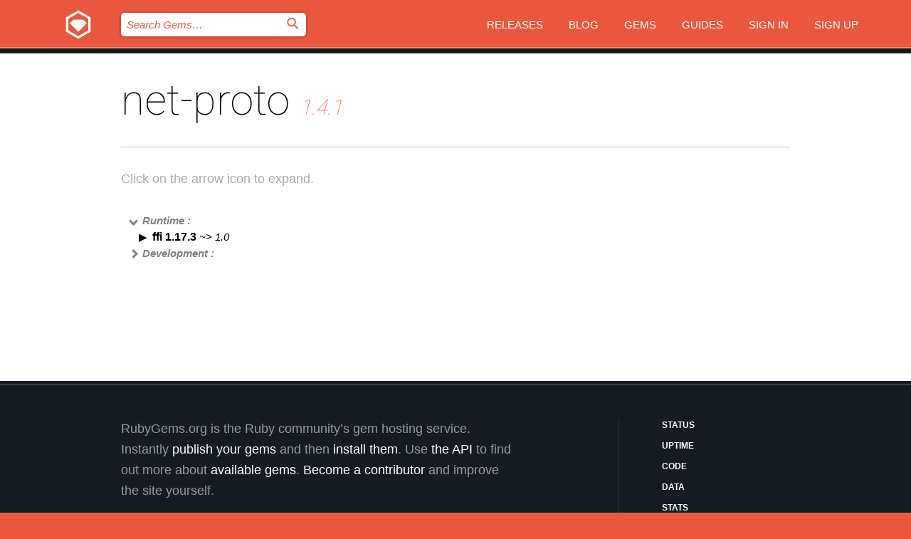

--- FILE ---
content_type: text/html; charset=utf-8
request_url: https://bundler.rubygems.org/gems/net-proto/versions/1.4.1/dependencies
body_size: 3704
content:
<!DOCTYPE html>
<html lang="en">
  <head>
    <title>net-proto | RubyGems.org | your community gem host</title>
    <meta charset="UTF-8">
    <meta content="width=device-width, initial-scale=1, maximum-scale=1, user-scalable=0" name="viewport">
    <meta name="google-site-verification" content="AuesbWQ9MCDMmC1lbDlw25RJzyqWOcDYpuaCjgPxEZY" />
    <link rel="apple-touch-icon" href="/apple-touch-icons/apple-touch-icon.png" />
      <link rel="apple-touch-icon" sizes="57x57" href="/apple-touch-icons/apple-touch-icon-57x57.png" />
      <link rel="apple-touch-icon" sizes="72x72" href="/apple-touch-icons/apple-touch-icon-72x72.png" />
      <link rel="apple-touch-icon" sizes="76x76" href="/apple-touch-icons/apple-touch-icon-76x76.png" />
      <link rel="apple-touch-icon" sizes="114x114" href="/apple-touch-icons/apple-touch-icon-114x114.png" />
      <link rel="apple-touch-icon" sizes="120x120" href="/apple-touch-icons/apple-touch-icon-120x120.png" />
      <link rel="apple-touch-icon" sizes="144x144" href="/apple-touch-icons/apple-touch-icon-144x144.png" />
      <link rel="apple-touch-icon" sizes="152x152" href="/apple-touch-icons/apple-touch-icon-152x152.png" />
      <link rel="apple-touch-icon" sizes="180x180" href="/apple-touch-icons/apple-touch-icon-180x180.png" />
    <link rel="mask-icon" href="/rubygems_logo.svg" color="#e9573f">
    <link rel="fluid-icon" href="/fluid-icon.png"/>
    <link rel="search" type="application/opensearchdescription+xml" title="RubyGems.org" href="/opensearch.xml">
    <link rel="shortcut icon" href="/favicon.ico" type="image/x-icon">
    <link rel="stylesheet" href="/assets/application-fda27980.css" />
    <link href="https://fonts.gstatic.com" rel="preconnect" crossorigin>
    <link href='https://fonts.googleapis.com/css?family=Roboto:100&amp;subset=greek,latin,cyrillic,latin-ext' rel='stylesheet' type='text/css'>
    
<link rel="alternate" type="application/atom+xml" href="https://feeds.feedburner.com/gemcutter-latest" title="RubyGems.org | Latest Gems">

    <meta name="csrf-param" content="authenticity_token" />
<meta name="csrf-token" content="x-t8VrSUrWBoM687yP95UjnX3kYkBzCbNUbvZgtc7wVzDuHEDK9yCXpJoYh80ixK48fLP1GffR9Fhir1NabQ_A" />
    
    <script type="importmap" data-turbo-track="reload">{
  "imports": {
    "jquery": "/assets/jquery-15a62848.js",
    "@rails/ujs": "/assets/@rails--ujs-2089e246.js",
    "application": "/assets/application-ae34b86d.js",
    "@hotwired/turbo-rails": "/assets/turbo.min-ad2c7b86.js",
    "@hotwired/stimulus": "/assets/@hotwired--stimulus-132cbc23.js",
    "@hotwired/stimulus-loading": "/assets/stimulus-loading-1fc53fe7.js",
    "@stimulus-components/clipboard": "/assets/@stimulus-components--clipboard-d9c44ea9.js",
    "@stimulus-components/dialog": "/assets/@stimulus-components--dialog-74866932.js",
    "@stimulus-components/reveal": "/assets/@stimulus-components--reveal-77f6cb39.js",
    "@stimulus-components/checkbox-select-all": "/assets/@stimulus-components--checkbox-select-all-e7db6a97.js",
    "github-buttons": "/assets/github-buttons-3337d207.js",
    "webauthn-json": "/assets/webauthn-json-74adc0e8.js",
    "avo.custom": "/assets/avo.custom-4b185d31.js",
    "stimulus-rails-nested-form": "/assets/stimulus-rails-nested-form-3f712873.js",
    "local-time": "/assets/local-time-a331fc59.js",
    "src/oidc_api_key_role_form": "/assets/src/oidc_api_key_role_form-223a59d4.js",
    "src/pages": "/assets/src/pages-64095f36.js",
    "src/transitive_dependencies": "/assets/src/transitive_dependencies-9280dc42.js",
    "src/webauthn": "/assets/src/webauthn-a8b5ca04.js",
    "controllers/application": "/assets/controllers/application-e33ffaa8.js",
    "controllers/autocomplete_controller": "/assets/controllers/autocomplete_controller-e9f78a76.js",
    "controllers/counter_controller": "/assets/controllers/counter_controller-b739ef1d.js",
    "controllers/dialog_controller": "/assets/controllers/dialog_controller-c788489b.js",
    "controllers/dropdown_controller": "/assets/controllers/dropdown_controller-baaf189b.js",
    "controllers/dump_controller": "/assets/controllers/dump_controller-5d671745.js",
    "controllers/exclusive_checkbox_controller": "/assets/controllers/exclusive_checkbox_controller-c624394a.js",
    "controllers/gem_scope_controller": "/assets/controllers/gem_scope_controller-9c330c45.js",
    "controllers": "/assets/controllers/index-236ab973.js",
    "controllers/nav_controller": "/assets/controllers/nav_controller-8f4ea870.js",
    "controllers/onboarding_name_controller": "/assets/controllers/onboarding_name_controller-a65c65ec.js",
    "controllers/radio_reveal_controller": "/assets/controllers/radio_reveal_controller-41774e15.js",
    "controllers/recovery_controller": "/assets/controllers/recovery_controller-b051251b.js",
    "controllers/reveal_controller": "/assets/controllers/reveal_controller-a90af4d9.js",
    "controllers/reveal_search_controller": "/assets/controllers/reveal_search_controller-8dc44279.js",
    "controllers/scroll_controller": "/assets/controllers/scroll_controller-07f12b0d.js",
    "controllers/search_controller": "/assets/controllers/search_controller-79d09057.js",
    "controllers/stats_controller": "/assets/controllers/stats_controller-5bae7b7f.js"
  }
}</script>
<link rel="modulepreload" href="/assets/jquery-15a62848.js" nonce="d3d1366d83b4eaacc2ca430af2c465b8">
<link rel="modulepreload" href="/assets/@rails--ujs-2089e246.js" nonce="d3d1366d83b4eaacc2ca430af2c465b8">
<link rel="modulepreload" href="/assets/application-ae34b86d.js" nonce="d3d1366d83b4eaacc2ca430af2c465b8">
<link rel="modulepreload" href="/assets/turbo.min-ad2c7b86.js" nonce="d3d1366d83b4eaacc2ca430af2c465b8">
<link rel="modulepreload" href="/assets/@hotwired--stimulus-132cbc23.js" nonce="d3d1366d83b4eaacc2ca430af2c465b8">
<link rel="modulepreload" href="/assets/stimulus-loading-1fc53fe7.js" nonce="d3d1366d83b4eaacc2ca430af2c465b8">
<link rel="modulepreload" href="/assets/@stimulus-components--clipboard-d9c44ea9.js" nonce="d3d1366d83b4eaacc2ca430af2c465b8">
<link rel="modulepreload" href="/assets/@stimulus-components--dialog-74866932.js" nonce="d3d1366d83b4eaacc2ca430af2c465b8">
<link rel="modulepreload" href="/assets/@stimulus-components--reveal-77f6cb39.js" nonce="d3d1366d83b4eaacc2ca430af2c465b8">
<link rel="modulepreload" href="/assets/@stimulus-components--checkbox-select-all-e7db6a97.js" nonce="d3d1366d83b4eaacc2ca430af2c465b8">
<link rel="modulepreload" href="/assets/github-buttons-3337d207.js" nonce="d3d1366d83b4eaacc2ca430af2c465b8">
<link rel="modulepreload" href="/assets/webauthn-json-74adc0e8.js" nonce="d3d1366d83b4eaacc2ca430af2c465b8">
<link rel="modulepreload" href="/assets/local-time-a331fc59.js" nonce="d3d1366d83b4eaacc2ca430af2c465b8">
<link rel="modulepreload" href="/assets/src/oidc_api_key_role_form-223a59d4.js" nonce="d3d1366d83b4eaacc2ca430af2c465b8">
<link rel="modulepreload" href="/assets/src/pages-64095f36.js" nonce="d3d1366d83b4eaacc2ca430af2c465b8">
<link rel="modulepreload" href="/assets/src/transitive_dependencies-9280dc42.js" nonce="d3d1366d83b4eaacc2ca430af2c465b8">
<link rel="modulepreload" href="/assets/src/webauthn-a8b5ca04.js" nonce="d3d1366d83b4eaacc2ca430af2c465b8">
<link rel="modulepreload" href="/assets/controllers/application-e33ffaa8.js" nonce="d3d1366d83b4eaacc2ca430af2c465b8">
<link rel="modulepreload" href="/assets/controllers/autocomplete_controller-e9f78a76.js" nonce="d3d1366d83b4eaacc2ca430af2c465b8">
<link rel="modulepreload" href="/assets/controllers/counter_controller-b739ef1d.js" nonce="d3d1366d83b4eaacc2ca430af2c465b8">
<link rel="modulepreload" href="/assets/controllers/dialog_controller-c788489b.js" nonce="d3d1366d83b4eaacc2ca430af2c465b8">
<link rel="modulepreload" href="/assets/controllers/dropdown_controller-baaf189b.js" nonce="d3d1366d83b4eaacc2ca430af2c465b8">
<link rel="modulepreload" href="/assets/controllers/dump_controller-5d671745.js" nonce="d3d1366d83b4eaacc2ca430af2c465b8">
<link rel="modulepreload" href="/assets/controllers/exclusive_checkbox_controller-c624394a.js" nonce="d3d1366d83b4eaacc2ca430af2c465b8">
<link rel="modulepreload" href="/assets/controllers/gem_scope_controller-9c330c45.js" nonce="d3d1366d83b4eaacc2ca430af2c465b8">
<link rel="modulepreload" href="/assets/controllers/index-236ab973.js" nonce="d3d1366d83b4eaacc2ca430af2c465b8">
<link rel="modulepreload" href="/assets/controllers/nav_controller-8f4ea870.js" nonce="d3d1366d83b4eaacc2ca430af2c465b8">
<link rel="modulepreload" href="/assets/controllers/onboarding_name_controller-a65c65ec.js" nonce="d3d1366d83b4eaacc2ca430af2c465b8">
<link rel="modulepreload" href="/assets/controllers/radio_reveal_controller-41774e15.js" nonce="d3d1366d83b4eaacc2ca430af2c465b8">
<link rel="modulepreload" href="/assets/controllers/recovery_controller-b051251b.js" nonce="d3d1366d83b4eaacc2ca430af2c465b8">
<link rel="modulepreload" href="/assets/controllers/reveal_controller-a90af4d9.js" nonce="d3d1366d83b4eaacc2ca430af2c465b8">
<link rel="modulepreload" href="/assets/controllers/reveal_search_controller-8dc44279.js" nonce="d3d1366d83b4eaacc2ca430af2c465b8">
<link rel="modulepreload" href="/assets/controllers/scroll_controller-07f12b0d.js" nonce="d3d1366d83b4eaacc2ca430af2c465b8">
<link rel="modulepreload" href="/assets/controllers/search_controller-79d09057.js" nonce="d3d1366d83b4eaacc2ca430af2c465b8">
<link rel="modulepreload" href="/assets/controllers/stats_controller-5bae7b7f.js" nonce="d3d1366d83b4eaacc2ca430af2c465b8">
<script type="module" nonce="d3d1366d83b4eaacc2ca430af2c465b8">import "application"</script>
  </head>

  <body class="" data-controller="nav" data-nav-expanded-class="mobile-nav-is-expanded">
    <!-- Top banner -->

    <!-- Policies acknowledgment banner -->
    

    <header class="header header--interior" data-nav-target="header collapse">
      <div class="l-wrap--header">
        <a title="RubyGems" class="header__logo-wrap" data-nav-target="logo" href="/">
          <span class="header__logo" data-icon="⬡">⬢</span>
          <span class="t-hidden">RubyGems</span>
</a>        <a class="header__club-sandwich" href="#" data-action="nav#toggle focusin->nav#focus mousedown->nav#mouseDown click@window->nav#hide">
          <span class="t-hidden">Navigation menu</span>
        </a>

        <div class="header__nav-links-wrap">
          <div class="header__search-wrap" role="search">
  <form data-controller="autocomplete" data-autocomplete-selected-class="selected" action="/search" accept-charset="UTF-8" method="get">
    <input type="search" name="query" id="query" placeholder="Search Gems&hellip;" class="header__search" autocomplete="off" aria-autocomplete="list" data-autocomplete-target="query" data-action="autocomplete#suggest keydown.down-&gt;autocomplete#next keydown.up-&gt;autocomplete#prev keydown.esc-&gt;autocomplete#hide keydown.enter-&gt;autocomplete#clear click@window-&gt;autocomplete#hide focus-&gt;autocomplete#suggest blur-&gt;autocomplete#hide" data-nav-target="search" />

    <ul class="suggest-list" role="listbox" data-autocomplete-target="suggestions"></ul>

    <template id="suggestion" data-autocomplete-target="template">
      <li class="menu-item" role="option" tabindex="-1" data-autocomplete-target="item" data-action="click->autocomplete#choose mouseover->autocomplete#highlight"></li>
    </template>

    <label id="querylabel" for="query">
      <span class="t-hidden">Search Gems&hellip;</span>
</label>
    <input type="submit" value="⌕" id="search_submit" class="header__search__icon" aria-labelledby="querylabel" data-disable-with="⌕" />

</form></div>


          <nav class="header__nav-links" data-controller="dropdown">

            <a class="header__nav-link " href="https://bundler.rubygems.org/releases">Releases</a>
            <a class="header__nav-link" href="https://blog.rubygems.org">Blog</a>

              <a class="header__nav-link" href="/gems">Gems</a>

            <a class="header__nav-link" href="https://guides.rubygems.org">Guides</a>

              <a class="header__nav-link " href="/sign_in">Sign in</a>
                <a class="header__nav-link " href="/sign_up">Sign up</a>
          </nav>
        </div>
      </div>
    </header>



    <main class="main--interior" data-nav-target="collapse">
        <div class="l-wrap--b">
            <h1 class="t-display page__heading">
              net-proto

                <i class="page__subheading">1.4.1</i>
            </h1>
          
          
  <div class="t-body">
    <p class="form__field__instructions">Click on the arrow icon to expand.</p>
  </div>

  <div class="l-full--l">
      <div id="net-protoruntime"><span class="scope scope--expanded">Runtime :</span>
  <div class="deps_scope ">
    <ul class="deps">
      <li>
        <span>
          <span class="deps_expanded deps_expanded-link" data-gem-id="ffi" data-version="1.17.3"></span>
        </span>
        <a target="_blank" href="/gems/ffi/versions/1.17.3">
          <span class="deps_item">ffi 1.17.3
          <span class='deps_item--details'> ~&gt; 1.0</span></span>
</a>
        <div><div class="deps_scope"></div></div>
        <div><div class="deps_scope"></div></div>
      </li>
    </ul>
</div>
</div>

      <div id="net-protodevelopment"><span class="scope ">Development :</span>
  <div class="deps_scope deps_toggle">
    <ul class="deps">
      <li>
        <span>
          <span class="deps_expanded deps_expanded-link" data-gem-id="rake" data-version="13.3.1"></span>
        </span>
        <a target="_blank" href="/gems/rake/versions/13.3.1">
          <span class="deps_item">rake 13.3.1
          <span class='deps_item--details'> &gt;= 0</span></span>
</a>
        <div><div class="deps_scope"></div></div>
        <div><div class="deps_scope"></div></div>
      </li>
    </ul>
    <ul class="deps">
      <li>
        <span>
          <span class="deps_expanded deps_expanded-link" data-gem-id="rspec" data-version="3.13.2"></span>
        </span>
        <a target="_blank" href="/gems/rspec/versions/3.13.2">
          <span class="deps_item">rspec 3.13.2
          <span class='deps_item--details'> ~&gt; 3.9</span></span>
</a>
        <div><div class="deps_scope"></div></div>
        <div><div class="deps_scope"></div></div>
      </li>
    </ul>
</div>
</div>

  </div>

        </div>
    </main>

    <footer class="footer" data-nav-target="collapse">
      <div class="l-wrap--footer">
        <div class="l-overflow">
          <div class="nav--v l-col--r--pad">
            <a class="nav--v__link--footer" href="https://status.rubygems.org">Status</a>
            <a class="nav--v__link--footer" href="https://uptime.rubygems.org">Uptime</a>
            <a class="nav--v__link--footer" href="https://github.com/rubygems/rubygems.org">Code</a>
            <a class="nav--v__link--footer" href="/pages/data">Data</a>
            <a class="nav--v__link--footer" href="/stats">Stats</a>
            <a class="nav--v__link--footer" href="https://guides.rubygems.org/contributing/">Contribute</a>
              <a class="nav--v__link--footer" href="/pages/about">About</a>
            <a class="nav--v__link--footer" href="mailto:support@rubygems.org">Help</a>
            <a class="nav--v__link--footer" href="https://guides.rubygems.org/rubygems-org-api">API</a>
            <a class="nav--v__link--footer" href="/policies">Policies</a>
            <a class="nav--v__link--footer" href="/pages/supporters">Support Us</a>
              <a class="nav--v__link--footer" href="/pages/security">Security</a>
          </div>
          <div class="l-colspan--l colspan--l--has-border">
            <div class="footer__about">
              <p>
                RubyGems.org is the Ruby community&rsquo;s gem hosting service. Instantly <a href="https://guides.rubygems.org/publishing/">publish your gems</a> and then <a href="https://guides.rubygems.org/command-reference/#gem-install">install them</a>. Use <a href="https://guides.rubygems.org/rubygems-org-api/">the API</a> to find out more about <a href="/gems">available gems</a>. <a href="https://guides.rubygems.org/contributing/">Become a contributor</a> and improve the site yourself.
              </p>
              <p>
                The RubyGems.org website and service are maintained and operated by Ruby Central’s <a href="https://rubycentral.org/open-source/">Open Source Program</a> and the RubyGems team. It is funded by the greater Ruby community through support from sponsors, members, and infrastructure donations. <b>If you build with Ruby and believe in our mission, you can join us in keeping RubyGems.org, RubyGems, and Bundler secure and sustainable for years to come by contributing <a href="/pages/supporters">here</a></b>.
              </p>
            </div>
          </div>
        </div>
      </div>
      <div class="footer__sponsors">
        <a class="footer__sponsor footer__sponsor__ruby_central" href="https://rubycentral.org/open-source/" target="_blank" rel="noopener">
          Operated by
          <span class="t-hidden">Ruby Central</span>
        </a>
        <a class="footer__sponsor footer__sponsor__dockyard" href="https://dockyard.com/ruby-on-rails-consulting" target="_blank" rel="noopener">
          Designed by
          <span class="t-hidden">DockYard</span>
        </a>
        <a class="footer__sponsor footer__sponsor__aws" href="https://aws.amazon.com/" target="_blank" rel="noopener">
          Hosted by
          <span class="t-hidden">AWS</span>
        </a>
        <a class="footer__sponsor footer__sponsor__dnsimple" href="https://dnsimple.link/resolving-rubygems" target="_blank" rel="noopener">
          Resolved with
          <span class="t-hidden">DNSimple</span>
        </a>
        <a class="footer__sponsor footer__sponsor__datadog" href="https://www.datadoghq.com/" target="_blank" rel="noopener">
          Monitored by
          <span class="t-hidden">Datadog</span>
        </a>
        <a class="footer__sponsor footer__sponsor__fastly" href="https://www.fastly.com/customers/ruby-central" target="_blank" rel="noopener">
          Gems served by
          <span class="t-hidden">Fastly</span>
        </a>
        <a class="footer__sponsor footer__sponsor__honeybadger" href="https://www.honeybadger.io/" target="_blank" rel="noopener">
          Monitored by
          <span class="t-hidden">Honeybadger</span>
        </a>
        <a class="footer__sponsor footer__sponsor__mend" href="https://mend.io/" target="_blank" rel="noopener">
          Secured by
          <span class="t-hidden">Mend.io</span>
        </a>
      </div>
      <div class="footer__language_selector">
          <div class="footer__language">
            <a class="nav--v__link--footer" href="/gems/net-proto/versions/1.4.1/dependencies?locale=en">English</a>
          </div>
          <div class="footer__language">
            <a class="nav--v__link--footer" href="/gems/net-proto/versions/1.4.1/dependencies?locale=nl">Nederlands</a>
          </div>
          <div class="footer__language">
            <a class="nav--v__link--footer" href="/gems/net-proto/versions/1.4.1/dependencies?locale=zh-CN">简体中文</a>
          </div>
          <div class="footer__language">
            <a class="nav--v__link--footer" href="/gems/net-proto/versions/1.4.1/dependencies?locale=zh-TW">正體中文</a>
          </div>
          <div class="footer__language">
            <a class="nav--v__link--footer" href="/gems/net-proto/versions/1.4.1/dependencies?locale=pt-BR">Português do Brasil</a>
          </div>
          <div class="footer__language">
            <a class="nav--v__link--footer" href="/gems/net-proto/versions/1.4.1/dependencies?locale=fr">Français</a>
          </div>
          <div class="footer__language">
            <a class="nav--v__link--footer" href="/gems/net-proto/versions/1.4.1/dependencies?locale=es">Español</a>
          </div>
          <div class="footer__language">
            <a class="nav--v__link--footer" href="/gems/net-proto/versions/1.4.1/dependencies?locale=de">Deutsch</a>
          </div>
          <div class="footer__language">
            <a class="nav--v__link--footer" href="/gems/net-proto/versions/1.4.1/dependencies?locale=ja">日本語</a>
          </div>
      </div>
    </footer>
    
    <script type="text/javascript" defer src="https://www.fastly-insights.com/insights.js?k=3e63c3cd-fc37-4b19-80b9-65ce64af060a"></script>
  </body>
</html>
